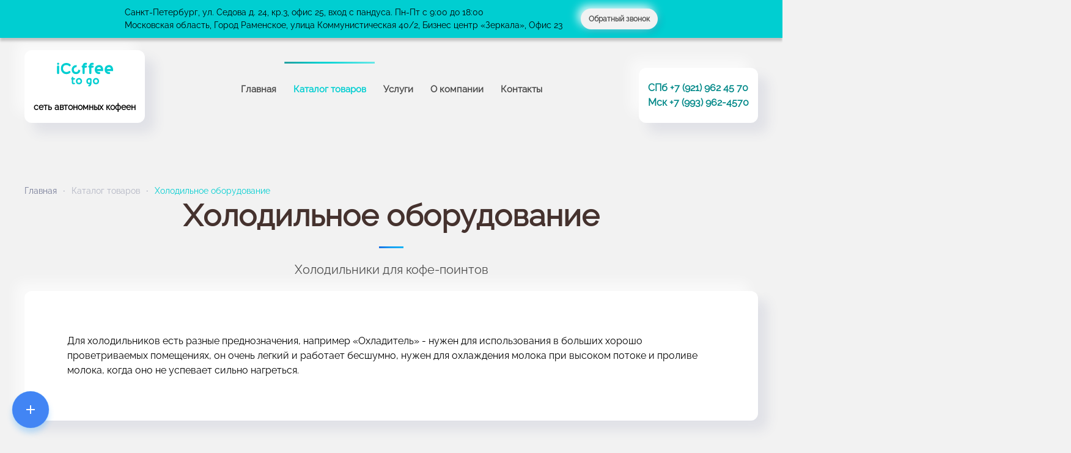

--- FILE ---
content_type: text/html; charset=utf-8
request_url: https://icoffeetogo.ru/katalog-tovarov/kholodilnoe-oborudovanie.html
body_size: 15410
content:
<!DOCTYPE html>
<html lang="ru-ru" dir="ltr">
    <head>
        <meta name="viewport" content="width=device-width, initial-scale=1">
        <link rel="icon" href="/images/favicon.png" sizes="any">
                <link rel="apple-touch-icon" href="/images/apple-touch-icon.png">
        <meta charset="utf-8">
	<meta name="description" content=" Холодильники для кофе-поинтов Для холодильников есть разные преднозначения, например «Охладитель» - нужен для использования в больших хорошо проветриваемых помещениях, он очень легкий и работает бесшумно, нужен для охлаждения молока при высоком пото...">
	<meta name="generator" content="Joomla! - Open Source Content Management">
	<title>Холодильное оборудование</title>
	<link href="https://icoffeetogo.ru/katalog-tovarov/kholodilnoe-oborudovanie.html" rel="canonical">
<link href="/media/vendor/joomla-custom-elements/css/joomla-alert.min.css?0.4.1" rel="stylesheet">
	<link href="/media/system/css/joomla-fontawesome.min.css?4.5.33" rel="preload" as="style" onload="this.onload=null;this.rel='stylesheet'">
	<link href="/templates/yootheme/css/theme.9.css?1767275166" rel="stylesheet">
	<link href="/templates/yootheme/css/theme.update.css?4.5.33" rel="stylesheet">
	<link href="https://icoffeetogo.ru/modules/mod_floating_buttons/assets/css/style.min.css?v=2.0.0" rel="stylesheet">
	<link href="https://fonts.googleapis.com/icon?family=Material+Icons" rel="stylesheet">
	<link href="/media/com_convertforms/css/convertforms.css?713210" rel="stylesheet">
	<style>.child_item_icon_custom {
width: 60%;
}
.fab-button {
-webkit-animation:hoverWave linear 1s infinite;
animation:hoverWave linear 1s infinite;
}
@-webkit-keyframes hoverWave {
        0% {
        box-shadow:0 8px 10px rgba(56,163,253,0.3),0 0 0 0 rgba(56,163,253,0.2),0 0 0 0 rgba(56,163,253,0.2)
}
40% {
        box-shadow:0 8px 10px rgba(56,163,253,0.3),0 0 0 15px rgba(56,163,253,0.2),0 0 0 0 rgba(56,163,253,0.2)
}
80% {
        box-shadow:0 8px 10px rgba(56,163,253,0.3),0 0 0 30px rgba(56,163,253,0),0 0 0 26.7px rgba(56,163,253,0.067)
}
100% {
        box-shadow:0 8px 10px rgba(56,163,253,0.3),0 0 0 30px rgba(56,163,253,0),0 0 0 40px rgba(56,163,253,0.0)
}
}@keyframes hoverWave {
        0% {
        box-shadow:0 8px 10px rgba(56,163,253,0.3),0 0 0 0 rgba(56,163,253,0.2),0 0 0 0 rgba(56,163,253,0.2)
}
40% {
        box-shadow:0 8px 10px rgba(56,163,253,0.3),0 0 0 15px rgba(56,163,253,0.2),0 0 0 0 rgba(56,163,253,0.2)
}
80% {
        box-shadow:0 8px 10px rgba(56,163,253,0.3),0 0 0 30px rgba(56,163,253,0),0 0 0 26.7px rgba(56,163,253,0.067)
}
100% {
        box-shadow:0 8px 10px rgba(56,163,253,0.3),0 0 0 30px rgba(56,163,253,0),0 0 0 40px rgba(56,163,253,0.0)
}
}
</style>
	<style>#cf_1 .cf-control-group[data-key="2"] {
                --button-border-radius: 3px;
--button-padding: 11px 15px;
--button-color: #ffffff;
--button-font-size: 15px;
--button-background-color: #00ced1;

            }
        </style>
	<style>.convertforms {
                --color-primary: #4285F4;
--color-success: #0F9D58;
--color-danger: #d73e31;
--color-warning: #F4B400;
--color-default: #444;
--color-grey: #ccc;

            }
        </style>
	<style>#cf_1 {
                --font: Arial;
--max-width: 500px;
--background-color: rgba(255, 255, 255, 1);
--border-radius: 0px;
--control-gap: 10px;
--label-color: #888888;
--label-size: 15px;
--label-weight: 400;
--input-color: #888888;
--input-placeholder-color: #88888870;
--input-text-align: left;
--input-background-color: #ffffff;
--input-border-color: #cccccc;
--input-border-radius: 3px;
--input-size: 15px;
--input-padding: 10px 10px;

            }
        </style>
	<style>.cf-field-hp {
				display: none;
				position: absolute;
				left: -9000px;
			}</style>
<script src="/media/vendor/jquery/js/jquery.min.js?3.7.1"></script>
	<script src="/media/legacy/js/jquery-noconflict.min.js?504da4"></script>
	<script type="application/json" class="joomla-script-options new">{"com_convertforms":{"baseURL":"\/component\/convertforms","debug":false,"forward_context":{"request":{"view":"article","task":null,"option":"com_content","layout":null,"id":1}}},"joomla.jtext":{"COM_CONVERTFORMS_INVALID_RESPONSE":"Неверный ответ","COM_CONVERTFORMS_INVALID_TASK":"Недопустимая задача","ERROR":"Ошибка","MESSAGE":"Сообщение","NOTICE":"Внимание","WARNING":"Предупреждение","JCLOSE":"Закрыть","JOK":"Ок","JOPEN":"Открыть"},"system.paths":{"root":"","rootFull":"https:\/\/icoffeetogo.ru\/","base":"","baseFull":"https:\/\/icoffeetogo.ru\/"},"csrf.token":"25d6d3e8cc4db744a2a69a2ffa6e083d","system.keepalive":{"interval":840000,"uri":"\/component\/ajax\/?format=json"}}</script>
	<script src="/media/system/js/core.min.js?a3d8f8"></script>
	<script src="/media/vendor/webcomponentsjs/js/webcomponents-bundle.min.js?2.8.0" nomodule defer></script>
	<script src="/media/system/js/joomla-hidden-mail.min.js?80d9c7" type="module"></script>
	<script src="/media/system/js/keepalive.min.js?08e025" type="module"></script>
	<script src="/media/system/js/messages.min.js?9a4811" type="module"></script>
	<script src="/templates/yootheme/vendor/assets/uikit/dist/js/uikit.min.js?4.5.33"></script>
	<script src="/templates/yootheme/js/theme.js?4.5.33"></script>
	<script src="https://icoffeetogo.ru/modules/mod_floating_buttons/assets/js/script.min.js?v=2.0.0"></script>
	<script src="/media/com_convertforms/js/site.js?713210"></script>
	<script type="application/ld+json">{"@context":"https://schema.org","@graph":[{"@type":"Organization","@id":"https://icoffeetogo.ru/#/schema/Organization/base","name":"iCoffee to Go - сеть автономных кофеен","url":"https://icoffeetogo.ru/","logo":{"@type":"ImageObject","@id":"https://icoffeetogo.ru/#/schema/ImageObject/logo","url":"images/tmpl/shokolad_drink.jpg","contentUrl":"images/tmpl/shokolad_drink.jpg","width":1089,"height":711},"image":{"@id":"https://icoffeetogo.ru/#/schema/ImageObject/logo"}},{"@type":"WebSite","@id":"https://icoffeetogo.ru/#/schema/WebSite/base","url":"https://icoffeetogo.ru/","name":"Установка и обслуживание кофейных стоек. ","publisher":{"@id":"https://icoffeetogo.ru/#/schema/Organization/base"}},{"@type":"WebPage","@id":"https://icoffeetogo.ru/#/schema/WebPage/base","url":"https://icoffeetogo.ru/katalog-tovarov/kholodilnoe-oborudovanie.html","name":"Холодильное оборудование","description":" Холодильники для кофе-поинтов Для холодильников есть разные преднозначения, например «Охладитель» - нужен для использования в больших хорошо проветриваемых помещениях, он очень легкий и работает бесшумно, нужен для охлаждения молока при высоком пото...","isPartOf":{"@id":"https://icoffeetogo.ru/#/schema/WebSite/base"},"about":{"@id":"https://icoffeetogo.ru/#/schema/Organization/base"},"inLanguage":"ru-RU"},{"@type":"Article","@id":"https://icoffeetogo.ru/#/schema/com_content/article/38","name":"Холодильное оборудование","headline":"Холодильное оборудование","inLanguage":"ru-RU","author":{"@type":"Person","name":"Super User"},"articleSection":"Uncategorised","dateCreated":"2022-04-10T11:30:36+00:00","isPartOf":{"@id":"https://icoffeetogo.ru/#/schema/WebPage/base"}}]}</script>
	<script>window.yootheme ||= {}; var $theme = yootheme.theme = {"i18n":{"close":{"label":"\u0417\u0430\u043a\u0440\u044b\u0442\u044c"},"totop":{"label":"\u041d\u0430\u0432\u0435\u0440\u0445"},"marker":{"label":"\u041e\u0442\u043a\u0440\u044b\u0442\u044c"},"navbarToggleIcon":{"label":"\u041e\u0442\u043a\u0440\u044b\u0442\u044c \u043c\u0435\u043d\u044e"},"paginationPrevious":{"label":"\u041f\u0440\u0435\u0434\u044b\u0434\u0443\u0449\u0430\u044f \u0441\u0442\u0440\u0430\u043d\u0438\u0446\u0430"},"paginationNext":{"label":"\u0421\u043b\u0435\u0434\u0443\u044e\u0449\u0430\u044f \u0441\u0442\u0440\u0430\u043d\u0438\u0446\u0430"},"searchIcon":{"toggle":"\u041e\u0442\u043a\u0440\u044b\u0442\u044c \u043f\u043e\u0438\u0441\u043a","submit":"\u0418\u0441\u043a\u0430\u0442\u044c"},"slider":{"next":"\u0421\u043b\u0435\u0434\u0443\u044e\u0449\u0438\u0439 \u0441\u043b\u0430\u0439\u0434","previous":"\u041f\u0440\u0435\u0434\u044b\u0434\u0443\u0449\u0438\u0439 \u0441\u043b\u0430\u0439\u0434","slideX":"\u0421\u043b\u0430\u0439\u0434 %s","slideLabel":"%s \u0438\u0437 %s"},"slideshow":{"next":"\u0421\u043b\u0435\u0434\u0443\u044e\u0449\u0438\u0439 \u0441\u043b\u0430\u0439\u0434","previous":"\u041f\u0440\u0435\u0434\u044b\u0434\u0443\u0449\u0438\u0439 \u0441\u043b\u0430\u0439\u0434","slideX":"\u0421\u043b\u0430\u0439\u0434 %s","slideLabel":"%s \u0438\u0437 %s"},"lightboxPanel":{"next":"\u0421\u043b\u0435\u0434\u0443\u044e\u0449\u0438\u0439 \u0441\u043b\u0430\u0439\u0434","previous":"\u041f\u0440\u0435\u0434\u044b\u0434\u0443\u0449\u0438\u0439 \u0441\u043b\u0430\u0439\u0434","slideLabel":"%s \u0438\u0437 %s","close":"\u0417\u0430\u043a\u0440\u044b\u0442\u044c"}}};</script>
	<script>    
UIkit.util.ready(() => {
 UIkit.lightbox('.gg-slider .uk-slider-items');
});
</script>
<meta name="yandex-verification" content="ffbb9aa41e5b7a7c" />
	<!-- og common meta -->
	<meta property="og:site_name" content="Установка и обслуживание кофейных стоек. " />
	<meta property="og:type" content="article" />
	<meta property="og:url" content="https://icoffeetogo.ru/katalog-tovarov/kholodilnoe-oborudovanie.html" />
	<meta property="og:locale" content="ru_RU" />
	<meta property="og:title" content="Холодильное оборудование" />
	<meta property="og:description" content=" Холодильники для кофе-поинтов Для холодильников есть разные преднозначения, например «Охладитель» - нужен для использования в больших хорошо проветриваемых помещениях, он очень легкий и работает бесшумно, нужен для охлаждения молока при высоком пото..." />
	<meta property="og:updated_time" content="2023-09-26T11:49:23+0300" />
	<meta property="og:image" content="https://icoffeetogo.ru/images/yootheme/background-square-04.png" />
	<meta name="twitter:image" content="https://icoffeetogo.ru/images/yootheme/background-square-04.png" />
	<meta property="og:image:width" content="1800" />
	<meta property="og:image:height" content="1800" />
	<meta property="og:image:type" content="image/png" />
	<!-- og:article specific meta -->
	
	<meta property="article:modified_time" content="2023-09-26T11:49:23+0300" />
	<meta property="article:published_time" content="2022-04-10T11:30:36+0300" />
	<meta property="article:expiration_time" content="2026-01-21T20:23:03+0300" />
	<meta property="article:section" content="Uncategorised" />
	<!-- Facebook specific -->
	<meta property="fb:admins" content="100006496308530" />
	<!-- Twitter Specific -->
	<meta name="twitter:card" content="summary_large_image" />
	<meta name="twitter:title" content="Холодильное оборудование" />
	<meta name="twitter:description" content=" Холодильники для кофе-поинтов Для холодильников есть разные преднозначения, например «Охладитель» - нужен для использования в больших хорошо проветриваемых помещениях, он очень легкий и работает бесшумно, нужен для охлаждения молока при высоком пото..." />
	<!-- EOF Socialmeta plugin for Joomla! https://github.com/vistamedia/socialmeta -->

    </head>
    <body class="">

        <div class="uk-hidden-visually uk-notification uk-notification-top-left uk-width-auto">
            <div class="uk-notification-message">
                <a href="#tm-main" class="uk-link-reset">Перейти к содержимому</a>
            </div>
        </div>

        
        
        <div class="tm-page">

                        


<header class="tm-header-mobile uk-hidden@l tm-header-overlay" uk-header uk-inverse="target: .uk-navbar-container; sel-active: .uk-navbar-transparent">


        <div uk-sticky cls-active="uk-navbar-sticky" sel-target=".uk-navbar-container" cls-inactive="uk-navbar-transparent" animation="uk-animation-slide-top" tm-section-start>
    
        <div class="uk-navbar-container">

            <div class="uk-container uk-container-expand">
                <nav class="uk-navbar" uk-navbar="{&quot;align&quot;:&quot;center&quot;,&quot;container&quot;:&quot;.tm-header-mobile &gt; [uk-sticky]&quot;,&quot;boundary&quot;:&quot;.tm-header-mobile .uk-navbar-container&quot;}">

                                        <div class="uk-navbar-left ">

                        
                                                    <a uk-toggle href="#tm-dialog-mobile" class="uk-navbar-toggle uk-navbar-toggle-animate">

        
        <div uk-navbar-toggle-icon></div>

        
    </a>
                        
                        
                    </div>
                    
                                        <div class="uk-navbar-center">

                                                    
<div class="uk-navbar-item" id="module-99">

    
    
<div class="uk-margin-remove-last-child custom" ><a href="/"><img src="/images/logo/logo_2_g.svg" uk-svg class="uk-align-center uk-text-primary" height="80" alt="производство кофекорнеров самообслуживания"/></a></div>

</div>

                        
                        
                    </div>
                    
                    
                </nav>
            </div>

        </div>

        </div>
    



    
    
        <div id="tm-dialog-mobile" class="uk-dropbar uk-dropbar-top" uk-drop="{&quot;clsDrop&quot;:&quot;uk-dropbar&quot;,&quot;flip&quot;:&quot;false&quot;,&quot;container&quot;:&quot;.tm-header-mobile &gt; [uk-sticky]&quot;,&quot;target-y&quot;:&quot;.tm-header-mobile .uk-navbar-container&quot;,&quot;mode&quot;:&quot;click&quot;,&quot;target-x&quot;:&quot;.tm-header-mobile .uk-navbar-container&quot;,&quot;stretch&quot;:true,&quot;pos&quot;:&quot;bottom-left&quot;,&quot;bgScroll&quot;:&quot;false&quot;,&quot;animation&quot;:&quot;reveal-top&quot;,&quot;animateOut&quot;:true,&quot;duration&quot;:300,&quot;toggle&quot;:&quot;false&quot;}">

        <div class="tm-height-min-1-1 uk-flex uk-flex-column">

            
                        <div class="uk-margin-auto-bottom">
                
<div class="uk-grid uk-child-width-1-1" uk-grid>    <div>
<div class="uk-panel" id="module-menu-dialog-mobile">

    
    
<ul class="uk-nav uk-nav-default uk-nav-divider uk-nav-accordion" uk-nav="targets: &gt; .js-accordion">
    
	<li class="item-137"><a href="/">Главная</a></li>
	<li class="item-139 uk-active js-accordion uk-open uk-parent"><a href>Каталог товаров <span uk-nav-parent-icon></span></a>
	<ul class="uk-nav-sub">

		<li class="item-140"><a href="/katalog-tovarov/kofe-korner.html">Кофе-корнеры</a></li>
		<li class="item-141"><a href="/katalog-tovarov/ingredienty-i-kofe.html">Ингредиенты и кофе</a></li>
		<li class="item-145"><a href="/katalog-tovarov/kofemashiny.html">Кофемашины</a></li>
		<li class="item-164 uk-active"><a href="/katalog-tovarov/kholodilnoe-oborudovanie.html">Холодильное оборудование</a></li></ul></li>
	<li class="item-138"><a href="/uslugi.html">Услуги</a></li>
	<li class="item-142 js-accordion uk-parent"><a href>О компании <span uk-nav-parent-icon></span></a>
	<ul class="uk-nav-sub">

		<li class="item-143"><a href="/company/o-nas.html">О нас</a></li>
		<li class="item-144"><a href="/company/proekty-kompanii.html">Проекты компании</a></li>
		<li class="item-146"><a href="/company/kofepointy-icoffee-to-go.html">Франшиза</a></li></ul></li>
	<li class="item-136"><a href="/kontakty.html">Контакты</a></li>
	<li class="item-331"><a href="/kofemashina-i-vendingovoe-oborudovanie-v-lizing.html">Лизинг</a></li></ul>

</div>
</div>    <div>
<div class="uk-panel" id="module-93">

    
    
<div class="uk-margin-remove-last-child custom" ><p><img src="/images/banners/202310269.jpg" width="500" height="500" alt="кофемашина в аренду"></p>
<hr>
<div class="uk-flex uk-flex-center uk-grid-medium" uk-grid=""><!--
<div><span class="uk-text-contrast uk-text-bold uk-h5">+7 (921) 962 45 70</span><br><span class="uk-text-contrast uk-text-bold uk-h5">+7 (905) 259 87 78</span></div>
-->
<div class="uk-text-contrast uk-text-bold uk-h5"><a href="tel:+79219624570">+7 (921) 962 45 70</a></div>
<div><a class="uk-button uk-button-primary uk-button-small" href="#modal-center-oz-m" uk-toggle="" title="Запрос обратного звонка. Ответим через 15 минут" alt="Запрос обратного звонка. Ответим через 15 минут">обратный звонок</a>
<div id="modal-center-oz-m" class="uk-flex-top" uk-modal="">
<div class="uk-modal-dialog uk-modal-body uk-margin-auto-vertical"><button class="uk-modal-close-default" type="button" uk-close=""></button>
<h3>Запрос обратного звонка</h3>
<div id="cf_1" class="convertforms cf cf-img-above cf-form-bottom cf-success-hideform  cf-hasLabels   cf-labelpos-top" data-id="1">
	<form name="cf1" id="cf1" method="post" action="#">
				<div class="cf-form-wrap cf-col-16 " style="background-color:rgba(237, 241, 250, 1)">
			<div class="cf-response" aria-live="polite" id="cf_1_response"></div>
			
							<div class="cf-fields">
					
<div class="cf-control-group " data-key="5" data-name="tel_5" data-type="tel" data-required>
						<div class="cf-control-label">
				<label class="cf-label" for="form1_tel5">
					Номер телефона											<span class="cf-required-label">*</span>
									</label>
			</div>
			
	<div class="cf-control-input">
		<input type="tel" name="cf[tel_5]" id="form1_tel5"
	
			aria-label="Номер телефона"
	
			required
		aria-required="true"
	
	
		
	
	
	
	
	
	
	class="cf-input  "
>	</div>
</div> 
<div class="cf-control-group " data-key="1" data-name="name" data-type="text" data-required>
						<div class="cf-control-label">
				<label class="cf-label" for="form1_name">
					Имя											<span class="cf-required-label">*</span>
									</label>
			</div>
			
	<div class="cf-control-input">
		<input type="text" name="cf[name]" id="form1_name"
	
			aria-label="Имя"
	
			required
		aria-required="true"
	
	
		
	
	
	
	
	
	
	class="cf-input  "
>	</div>
</div> 
<div class="cf-control-group " data-key="2" data-name="submit_2" data-type="submit" >
	
	<div class="cf-control-input">
		
<div class="cf-text-left">
    <button type="submit" class="cf-btn  ">
        <span class="cf-btn-text">Отправить</span>
        <span class="cf-spinner-container">
            <span class="cf-spinner">
                <span class="bounce1" role="presentation"></span>
                <span class="bounce2" role="presentation"></span>
                <span class="bounce3" role="presentation"></span>
            </span>
        </span>
    </button>
</div>

	</div>
</div> 
<div class="cf-control-group cf-hide" data-key="3" data-name="hidden_3" data-type="hidden" >
	
	<div class="cf-control-input">
		<input type="hidden" name="cf[hidden_3]" class="cf-input" value="&lt;hr&gt;
Статистика:&lt;br&gt;
Название страницы:&lt;br&gt;
URL страницы: https://icoffeetogo.ru/&lt;br&gt;
IP клиента: 95.31.38.6&lt;br&gt;
Браузер клиента: &lt;br&gt;
Устройство: desktop&lt;br&gt;
Реферал: "

>
	</div>
</div> 
<fieldset class="cf-control-group " data-key="4" data-name="checkbox_4" data-type="checkbox" data-required>
	
	<div class="cf-control-input">
		<div class="cf-list ">
			<div class="cf-checkbox-group  cf-checkbox-group-required ">
			<input type="checkbox" name="cf[checkbox_4][]" id="form1_checkbox4_0"
				value="Даю согласие на обработку персональных данных"
				data-calc-value="Даю согласие на обработку персональных данных"

				
									required
					aria-required="true"
				
				class="cf-input  uk-text-small"
			>
			<label class="cf-label" for="form1_checkbox4_0">
				Даю согласие на обработку персональных данных			</label>
		</div>
	</div>	<div class="cf-control-input-desc">
		Я прочитал(а) <a href="https://icoffeetogo.ru/politika.html" target="_blank">политику конфиденциальности</a> и согласен(на) с
условиями безопасности и обработки персональных данных 	</div>
	</div>
</fieldset>				</div>
			
					</div>

		<input type="hidden" name="cf[form_id]" value="1">

		<input type="hidden" name="cbee7ced1aad73786ab2c721da1e0d66" value="1">
					<div class="cf-field-hp">
								<label for="cf-field-6971083fdb538" class="cf-label">Message</label>
				<input type="text" name="cf[hnpt]" id="cf-field-6971083fdb538" autocomplete="off" class="cf-input"/>
			</div>
		
	</form>
	</div></div>
</div>
</div>
</div>
<hr>
<div class="uk-text-center uk-text-small">Санкт-Петербург<br>ул. Седова д. 24, кр.3, офис 25, вход с пандуса.<br>Пн-Пт с 9:00 до 18:00</div></div>

</div>
</div>    <div>
<div class="uk-panel" id="module-125">

    
    
<div class="uk-margin-remove-last-child custom" ><iframe src="https://yandex.ru/map-widget/v1/?z=12&amp;ol=biz&amp;oid=158243927262" width="100%" height="400" frameborder="0"></iframe></div>

</div>
</div></div>
            </div>
            
            
        </div>

    </div>
    

</header>


<div class="tm-toolbar tm-toolbar-default uk-visible@l">
    <div class="uk-container uk-flex uk-flex-middle uk-flex-center">

                <div>
            <div class="uk-grid-medium uk-child-width-auto uk-flex-middle" uk-grid="margin: uk-margin-small-top">

                                <div>
<div class="uk-panel" id="module-96">

    
    
<div class="uk-margin-remove-last-child custom" >Санкт-Петербург, ул. Седова д. 24, кр.3, офис 25, вход с пандуса. Пн-Пт с 9:00 до 18:00
<br>
Московская область, Город Раменское, улица Коммунистическая 40/2, Бизнес центр «Зеркала», Офис 23</div>

</div>
</div>
                
                                <div>
<div class="uk-panel" id="module-127">

    
    
<div class="uk-margin-remove-last-child custom" ><div><a class="uk-button uk-button-default uk-button-small" href="#modal-center-obrzwonok" uk-toggle="" title="Запрос обратного звонка. Ответим через 15 минут" alt="Запрос обратного звонка. Ответим через 15 минут">Обратный звонок</a>
<div id="modal-center-obrzwonok" class="uk-flex-top" uk-modal="">
<div class="uk-modal-dialog uk-modal-body uk-margin-auto-vertical"><button class="uk-modal-close-default" type="button" uk-close=""></button>
<h3>Запрос обратного звонка</h3>
<div id="cf_1" class="convertforms cf cf-img-above cf-form-bottom cf-success-hideform  cf-hasLabels   cf-labelpos-top" data-id="1">
	<form name="cf1" id="cf1" method="post" action="#">
				<div class="cf-form-wrap cf-col-16 " style="background-color:rgba(237, 241, 250, 1)">
			<div class="cf-response" aria-live="polite" id="cf_1_response"></div>
			
							<div class="cf-fields">
					
<div class="cf-control-group " data-key="5" data-name="tel_5" data-type="tel" data-required>
						<div class="cf-control-label">
				<label class="cf-label" for="form1_tel5">
					Номер телефона											<span class="cf-required-label">*</span>
									</label>
			</div>
			
	<div class="cf-control-input">
		<input type="tel" name="cf[tel_5]" id="form1_tel5"
	
			aria-label="Номер телефона"
	
			required
		aria-required="true"
	
	
		
	
	
	
	
	
	
	class="cf-input  "
>	</div>
</div> 
<div class="cf-control-group " data-key="1" data-name="name" data-type="text" data-required>
						<div class="cf-control-label">
				<label class="cf-label" for="form1_name">
					Имя											<span class="cf-required-label">*</span>
									</label>
			</div>
			
	<div class="cf-control-input">
		<input type="text" name="cf[name]" id="form1_name"
	
			aria-label="Имя"
	
			required
		aria-required="true"
	
	
		
	
	
	
	
	
	
	class="cf-input  "
>	</div>
</div> 
<div class="cf-control-group " data-key="2" data-name="submit_2" data-type="submit" >
	
	<div class="cf-control-input">
		
<div class="cf-text-left">
    <button type="submit" class="cf-btn  ">
        <span class="cf-btn-text">Отправить</span>
        <span class="cf-spinner-container">
            <span class="cf-spinner">
                <span class="bounce1" role="presentation"></span>
                <span class="bounce2" role="presentation"></span>
                <span class="bounce3" role="presentation"></span>
            </span>
        </span>
    </button>
</div>

	</div>
</div> 
<div class="cf-control-group cf-hide" data-key="3" data-name="hidden_3" data-type="hidden" >
	
	<div class="cf-control-input">
		<input type="hidden" name="cf[hidden_3]" class="cf-input" value="&lt;hr&gt;
Статистика:&lt;br&gt;
Название страницы:&lt;br&gt;
URL страницы: https://icoffeetogo.ru/&lt;br&gt;
IP клиента: 95.31.38.6&lt;br&gt;
Браузер клиента: &lt;br&gt;
Устройство: desktop&lt;br&gt;
Реферал: "

>
	</div>
</div> 
<fieldset class="cf-control-group " data-key="4" data-name="checkbox_4" data-type="checkbox" data-required>
	
	<div class="cf-control-input">
		<div class="cf-list ">
			<div class="cf-checkbox-group  cf-checkbox-group-required ">
			<input type="checkbox" name="cf[checkbox_4][]" id="form1_checkbox4_0"
				value="Даю согласие на обработку персональных данных"
				data-calc-value="Даю согласие на обработку персональных данных"

				
									required
					aria-required="true"
				
				class="cf-input  uk-text-small"
			>
			<label class="cf-label" for="form1_checkbox4_0">
				Даю согласие на обработку персональных данных			</label>
		</div>
	</div>	<div class="cf-control-input-desc">
		Я прочитал(а) <a href="https://icoffeetogo.ru/politika.html" target="_blank">политику конфиденциальности</a> и согласен(на) с
условиями безопасности и обработки персональных данных 	</div>
	</div>
</fieldset>				</div>
			
					</div>

		<input type="hidden" name="cf[form_id]" value="1">

		<input type="hidden" name="cbee7ced1aad73786ab2c721da1e0d66" value="1">
					<div class="cf-field-hp">
								<label for="cf-field-6971083fd7f64" class="cf-label">Last Name</label>
				<input type="text" name="cf[hnpt]" id="cf-field-6971083fd7f64" autocomplete="off" class="cf-input"/>
			</div>
		
	</form>
	</div></div>
</div>
</div></div>

</div>
</div>
                
            </div>
        </div>
        
        
    </div>
</div>

<header class="tm-header uk-visible@l tm-header-overlay" uk-header uk-inverse="target: .uk-navbar-container, .tm-headerbar; sel-active: .uk-navbar-transparent, .tm-headerbar">



    
        <div class="uk-navbar-container uk-navbar-transparent">

            <div class="uk-container">
                <nav class="uk-navbar" uk-navbar="{&quot;align&quot;:&quot;center&quot;,&quot;container&quot;:&quot;.tm-header&quot;,&quot;boundary&quot;:&quot;.tm-header .uk-navbar-container&quot;}">

                                        <div class="uk-navbar-left ">

                                                    
<div class="uk-navbar-item uk-align-center uk-text-center uk-card uk-card-default uk-card-body uk-padding-small uk-margin-top" id="module-97">

    
    
<div class="uk-margin-remove-last-child custom" ><p class="uk-position-relative uk-position-z-index-high"><a href="https://icoffeetogo.ru/"><img src="/images/logo/logo_2_g.svg" uk-svg="" class="uk-logo uk-text-primary" width="200" alt="производство кофекорнеров самообслуживания"></a></p>
<div class="uk-text-small uk-text-bold">сеть автономных кофеен</div></div>

</div>

                        
                        
                        
                    </div>
                    
                                        <div class="uk-navbar-center">

                        
                                                    
<ul class="uk-navbar-nav">
    
	<li class="item-101"><a href="/">Главная</a></li>
	<li class="item-121 uk-active uk-parent"><a role="button">Каталог товаров</a>
	<div class="uk-drop uk-navbar-dropdown" mode="hover" pos="bottom-center" stretch="x" boundary=".tm-header .uk-navbar-container"><div class="uk-grid tm-grid-expand uk-grid-margin" uk-grid>
<div class="uk-grid-item-match uk-flex-middle uk-width-1-3@m">
    
        
            
            
                        <div class="uk-panel uk-width-1-1">            
                
                    
<div>
    <form role="search" class="uk-search uk-search-default uk-width-1-1" action="/poisk-po-sajtu.html" method="get">
        
        <input type="search" placeholder="Поиск" class="uk-search-input" required aria-label="Поиск" name="q">
        
        
    </form>
</div>
<div class="uk-panel uk-margin">
    
                <div class="uk-flex-middle" uk-grid>        
                        <div class="uk-width-auto@m">            
                                

    
                <picture>
<source type="image/webp" srcset="/templates/yootheme/cache/d1/variant5-d1cc1be4.webp 220w, /templates/yootheme/cache/83/variant5-8327ab00.webp 440w" sizes="(min-width: 220px) 220px">
<img src="/templates/yootheme/cache/46/variant5-46b379e3.png" width="220" height="250" alt loading="lazy" class="el-image">
</picture>        
        
    
                
                        </div>            
                        <div class="uk-width-expand uk-margin-remove-first-child">            
                
                
                    

        
                <h3 class="el-title uk-margin-top uk-margin-remove-bottom">                        Современный кофепоинт                    </h3>        
                <div class="el-meta uk-text-meta uk-margin-top">Новейшее направление автоматизированной торговли</div>        
    
        
        
        
        
                <div class="uk-margin-top"><a href="/katalog-tovarov/kofe-korner.html" class="el-link uk-button uk-button-default">Заказать такой</a></div>        

                
                
                        </div>            
                </div>        
    
</div>
                
                        </div>            
        
    
</div>
<div class="uk-grid-item-match uk-flex-middle uk-width-2-3@m uk-visible@s">
    
        
            
            
                        <div class="uk-panel uk-width-1-1">            
                
                    
<div class="uk-margin">
    
        <div class="uk-grid uk-child-width-1-1 uk-child-width-1-2@m uk-grid-match" uk-grid>                <div>
<div class="el-item uk-flex uk-flex-column">
        <a class="uk-flex-1 uk-card uk-card-default uk-card-small uk-card-hover uk-card-body uk-link-toggle" href="/katalog-tovarov/kofe-korner.html">    
                <div class="uk-flex-middle" uk-grid>        
                        <div class="uk-width-auto@m">            
                                

    
                <picture>
<source type="image/webp" srcset="/templates/yootheme/cache/9a/06-9aac6d2d.webp 83w, /templates/yootheme/cache/ea/06-ea4cdee7.webp 166w" sizes="(min-width: 83px) 83px">
<img src="/templates/yootheme/cache/ea/06-eadc7017.png" width="83" height="150" alt="Кофе-корнеры" loading="lazy" class="el-image">
</picture>        
        
    
                
                        </div>            
                        <div class="uk-width-expand uk-margin-remove-first-child">            
                
                
                    

        
                <h3 class="el-title uk-card-title uk-margin-top uk-margin-remove-bottom">                        Кофе-корнеры                    </h3>        
                <div class="el-meta uk-text-meta uk-margin-top">Продажа, установка, сервис кофе-поинтов под ключ</div>        
    
        
        
        
        
        

                
                
                        </div>            
                </div>        
        </a>    
</div></div>
                <div>
<div class="el-item uk-flex uk-flex-column">
        <a class="uk-flex-1 uk-card uk-card-default uk-card-small uk-card-hover uk-card-body uk-link-toggle" href="/katalog-tovarov/kofemashiny.html">    
                <div class="uk-flex-middle" uk-grid>        
                        <div class="uk-width-auto@m">            
                                

    
                <picture>
<source type="image/webp" srcset="/templates/yootheme/cache/d9/cofemachine-d968b548.webp 150w, /templates/yootheme/cache/35/cofemachine-35d7c9c7.webp 300w" sizes="(min-width: 150px) 150px">
<img src="/templates/yootheme/cache/28/cofemachine-28a28417.jpeg" width="150" height="150" alt="Кофемашины" loading="lazy" class="el-image">
</picture>        
        
    
                
                        </div>            
                        <div class="uk-width-expand uk-margin-remove-first-child">            
                
                
                    

        
                <h3 class="el-title uk-card-title uk-margin-top uk-margin-remove-bottom">                        Кофемашины                    </h3>        
                <div class="el-meta uk-text-meta uk-margin-top"> Dr’Coffee и WMF Ставим только новые кофемашины</div>        
    
        
        
        
        
        

                
                
                        </div>            
                </div>        
        </a>    
</div></div>
                <div>
<div class="el-item uk-flex uk-flex-column">
        <a class="uk-flex-1 uk-card uk-card-default uk-card-small uk-card-hover uk-card-body uk-link-toggle" href="/katalog-tovarov/ingredienty-i-kofe.html">    
                <div class="uk-flex-middle" uk-grid>        
                        <div class="uk-width-auto@m">            
                                

    
                <picture>
<source type="image/webp" srcset="/templates/yootheme/cache/12/ingidients2-1235c91f.webp 150w, /templates/yootheme/cache/ca/ingidients2-ca74ea8a.webp 300w" sizes="(min-width: 150px) 150px">
<img src="/templates/yootheme/cache/fe/ingidients2-fe7eb667.jpeg" width="150" height="150" alt="Ингредиенты и кофе" loading="lazy" class="el-image">
</picture>        
        
    
                
                        </div>            
                        <div class="uk-width-expand uk-margin-remove-first-child">            
                
                
                    

        
                <h3 class="el-title uk-card-title uk-margin-top uk-margin-remove-bottom">                        Ингредиенты и кофе                    </h3>        
                <div class="el-meta uk-text-meta uk-margin-top"> Ингредиенты от лучших производителей</div>        
    
        
        
        
        
        

                
                
                        </div>            
                </div>        
        </a>    
</div></div>
                <div>
<div class="el-item uk-flex uk-flex-column">
        <a class="uk-flex-1 uk-card uk-card-default uk-card-small uk-card-hover uk-card-body uk-link-toggle" href="/katalog-tovarov/kholodilnoe-oborudovanie.html">    
                <div class="uk-flex-middle" uk-grid>        
                        <div class="uk-width-auto@m">            
                                

    
                <picture>
<source type="image/webp" srcset="/templates/yootheme/cache/6f/holod-6fa8c704.webp 150w, /templates/yootheme/cache/ca/holod-ca3a6411.webp 300w" sizes="(min-width: 150px) 150px">
<img src="/templates/yootheme/cache/c1/holod-c1298472.jpeg" width="150" height="150" alt="Холодильное оборудование" loading="lazy" class="el-image">
</picture>        
        
    
                
                        </div>            
                        <div class="uk-width-expand uk-margin-remove-first-child">            
                
                
                    

        
                <h3 class="el-title uk-card-title uk-margin-top uk-margin-remove-bottom">                        Холодильное оборудование                    </h3>        
                <div class="el-meta uk-text-meta uk-margin-top">Холодильники для кофе-поинтов</div>        
    
        
        
        
        
        

                
                
                        </div>            
                </div>        
        </a>    
</div></div>
                </div>
    
</div>
                
                        </div>            
        
    
</div></div></div></li>
	<li class="item-120"><a href="/uslugi.html">Услуги</a></li>
	<li class="item-130 uk-parent"><a role="button">О компании</a>
	<div class="uk-drop uk-navbar-dropdown" mode="hover" pos="bottom-center"><div><ul class="uk-nav uk-navbar-dropdown-nav">

		<li class="item-131"><a href="/company/o-nas.html">О нас</a></li>
		<li class="item-124"><a href="/company/proekty-kompanii.html">Проекты компании</a></li>
		<li class="item-123"><a href="/company/kofepointy-icoffee-to-go.html">КофеПоинты iCoffee to go</a></li></ul></div></div></li>
	<li class="item-119"><a href="/kontakty.html">Контакты</a></li></ul>

                        
                    </div>
                    
                                        <div class="uk-navbar-right">

                        
                                                    
<div class="uk-navbar-item uk-card uk-card-default uk-card-body uk-padding-small uk-margin-top" id="module-90">

    
    
<div class="uk-margin-remove-last-child custom" ><!--
<div class="uk-grid-column-small" uk-grid="">
<div><span class="uk-text-contrast uk-text-bold uk-h5">+7 (921) 962 45 70</span><br /><span class="uk-text-contrast uk-text-bold uk-h5">+7 (812) 952 17 76</span></div>
<div><a class="uk-button uk-button-primary uk-button-small" href="#modal-center-obrzwonok" uk-toggle="" title="Запрос обратного звонка. Ответим через 15 минут" alt="Запрос обратного звонка. Ответим через 15 минут">обратный звонок</a>
<div id="modal-center-obrzwonok" class="uk-flex-top" uk-modal="">
<div class="uk-modal-dialog uk-modal-body uk-margin-auto-vertical"><button class="uk-modal-close-default" type="button" uk-close=""></button>
<h3>Запрос обратного звонка</h3>
{convertforms 1}</div>
</div>
</div>
</div>

<div class="uk-position-relative uk-position-z-index-hig uk-text-contrast uk-text-bold phonetop">+7 (921) 962 45 70</div>
-->
<div class="uk-position-relative uk-position-z-index-hig uk-text-contrast uk-text-bold phonetop"><a href="tel:+79219624570">СПб +7 (921) 962 45 70</a></div>
<div class="uk-position-relative uk-position-z-index-hig uk-text-contrast uk-text-bold phonetop"><a href="tel:+79939624570">Мск +7 (993) 962-4570</a></div>

</div>

</div>

                        
                    </div>
                    
                </nav>
            </div>

        </div>

    







</header>

            
            

            <main id="tm-main" >

                
                <div id="system-message-container" aria-live="polite"></div>

                <!-- Builder #page -->
<div class="uk-section-default uk-inverse-dark uk-section uk-padding-remove-top" uk-scrollspy="target: [uk-scrollspy-class]; cls: uk-animation-slide-bottom-medium; delay: 200;">
    
        
        
        
            
                                <div class="uk-container">                
                    <div class="uk-grid tm-grid-expand uk-child-width-1-1 uk-grid-margin">
<div class="uk-grid-item-match uk-width-1-1">
    
        
            
            
                        <div class="uk-panel uk-width-1-1">            
                
                    
<div class="uk-position-absolute uk-width-1-1" uk-parallax="y: 0,300; easing: 1" style="left: -40vw; bottom: -260px;">
        <picture>
<source type="image/webp" srcset="/templates/yootheme/cache/19/background-square-04-197d166b.webp 768w, /templates/yootheme/cache/ea/background-square-04-ea62d4ab.webp 1024w, /templates/yootheme/cache/e9/background-square-04-e9ffaedc.webp 1366w, /templates/yootheme/cache/dd/background-square-04-dd42fd6d.webp 1600w, /templates/yootheme/cache/a4/background-square-04-a4cf663d.webp 1800w" sizes="(min-width: 1800px) 1800px">
<img src="/templates/yootheme/cache/f0/background-square-04-f0824183.png" width="1800" height="1800" class="el-image" alt loading="lazy">
</picture>    
    
</div>
                
                        </div>            
        
    
</div></div><div class="uk-grid tm-grid-expand uk-child-width-1-1 uk-margin-large">
<div class="uk-grid-item-match uk-width-1-1">
    
        
            
            
                        <div class="uk-panel uk-width-1-1">            
                
                    
<div class="uk-position-absolute uk-width-1-1" uk-parallax="y: 0,300; easing: 1" style="right: -40vw; bottom: -360px;">
        <picture>
<source type="image/webp" srcset="/templates/yootheme/cache/f1/background-square-04-f1b46a3e.webp 700w, /templates/yootheme/cache/19/background-square-04-197d166b.webp 768w, /templates/yootheme/cache/ea/background-square-04-ea62d4ab.webp 1024w, /templates/yootheme/cache/e9/background-square-04-e9ffaedc.webp 1366w, /templates/yootheme/cache/be/background-square-04-be26d973.webp 1400w" sizes="(min-width: 700px) 700px">
<img src="/templates/yootheme/cache/ec/background-square-04-ecdc3638.png" width="700" height="700" class="el-image" alt loading="lazy">
</picture>    
    
</div>

<nav aria-label="Breadcrumb" class="uk-position-z-index" uk-scrollspy-class>
    <ul class="uk-breadcrumb uk-margin-remove-bottom" vocab="https://schema.org/" typeof="BreadcrumbList">
    
            <li property="itemListElement" typeof="ListItem">            <a href="/" property="item" typeof="WebPage"><span property="name">Главная</span></a>
            <meta property="position" content="1">
            </li>    
            <li class="uk-disabled">
            <span>Каталог товаров</span>
            </li>    
            <li property="itemListElement" typeof="ListItem">            <span property="name" aria-current="page">Холодильное оборудование</span>            <meta property="position" content="2">
            </li>    
    </ul>
</nav>

<h1 class="uk-heading-small uk-margin-remove-vertical uk-text-center" uk-scrollspy-class>        Холодильное оборудование    </h1><hr class="uk-divider-small uk-text-center" uk-scrollspy-class><div class="uk-panel uk-text-lead uk-text-emphasis uk-margin uk-text-center" uk-scrollspy-class>Холодильники для кофе-поинтов</div>
<div class="uk-panel uk-margin-remove-first-child uk-margin" uk-scrollspy-class>
    
        
            
                
            
            
                                                
                
                    

        
        
        
    
        
        
                <div class="el-content uk-panel uk-margin-top"><div class="uk-card uk-card-default uk-card-large uk-card-body">
<p>Для холодильников есть разные преднозначения, например «Охладитель» - нужен для использования в больших хорошо проветриваемых помещениях, он очень легкий и работает бесшумно, нужен для охлаждения молока при высоком потоке и проливе молока, когда оно не успевает сильно нагреться.</p>
</div></div>        
        
        

                
                
            
        
    
</div>
                
                        </div>            
        
    
</div></div>
                                </div>                
            
        
    
</div>
<div class="uk-section-default uk-section">
    
        
        
        
            
                                <div class="uk-container">                
                    <div class="uk-grid tm-grid-expand uk-grid-margin" uk-grid>
<div class="uk-width-1-2@m">
    
        
            
            
            
                
                    
<div class="uk-margin uk-text-center">
        <div class="tm-mask-default uk-inline"><picture>
<source type="image/webp" srcset="/templates/yootheme/cache/ec/h1-ec740640.webp 447w, /templates/yootheme/cache/dd/h1-ddf5149e.webp 638w, /templates/yootheme/cache/32/h1-32a7a27f.webp 639w" sizes="(min-width: 447px) 447px">
<img src="/templates/yootheme/cache/54/h1-5431f84a.jpeg" width="447" height="600" class="el-image" alt="Охладитель" loading="lazy">
</picture></div>    
    
</div>
                
            
        
    
</div>
<div class="uk-grid-item-match uk-width-1-2@m">
        <div class="uk-tile-muted uk-tile uk-flex uk-flex-middle">    
        
            
            
                        <div class="uk-panel uk-width-1-1">            
                
                    
<h2 class="uk-heading-bullet uk-text-left@m uk-text-center">        Охладитель для молока Dr.сoffee с замком    </h2>
<h3 class="uk-heading-divider uk-text-primary">        19500₽    </h3>
<ul class="uk-list">        <li class="el-item">

    <div class="uk-child-width-expand uk-grid-small uk-flex-middle" uk-grid>        <div class="uk-width-auto">
<div class="el-title uk-margin-remove uk-text-bold">Способ охлаждения:</div></div>        <div>
            <div class="el-meta uk-text-meta">термоэлектрический</div>        </div>
    </div>
    
</li>
        <li class="el-item">

    <div class="uk-child-width-expand uk-grid-small uk-flex-middle" uk-grid>        <div class="uk-width-auto">
<div class="el-title uk-margin-remove uk-text-bold">Температурный диапазон:</div></div>        <div>
            <div class="el-meta uk-text-meta">+3…+18 С</div>        </div>
    </div>
    
</li>
        <li class="el-item">

    <div class="uk-child-width-expand uk-grid-small uk-flex-middle" uk-grid>        <div class="uk-width-auto">
<div class="el-title uk-margin-remove uk-text-bold">Мощность:</div></div>        <div>
            <div class="el-meta uk-text-meta">0,065 кВт</div>        </div>
    </div>
    
</li>
        <li class="el-item">

    <div class="uk-child-width-expand uk-grid-small uk-flex-middle" uk-grid>        <div class="uk-width-auto">
<div class="el-title uk-margin-remove uk-text-bold">Подсветка:</div></div>        <div>
            <div class="el-meta uk-text-meta">LED</div>        </div>
    </div>
    
</li>
        <li class="el-item">

    <div class="uk-child-width-expand uk-grid-small uk-flex-middle" uk-grid>        <div class="uk-width-auto">
<div class="el-title uk-margin-remove uk-text-bold">Внутренний объем:</div></div>        <div>
            <div class="el-meta uk-text-meta">10 л</div>        </div>
    </div>
    
</li>
        <li class="el-item">

    <div class="uk-child-width-expand uk-grid-small uk-flex-middle" uk-grid>        <div class="uk-width-auto">
<div class="el-title uk-margin-remove uk-text-bold">Габаритные размеры:</div></div>        <div>
            <div class="el-meta uk-text-meta">254х514х463 мм</div>        </div>
    </div>
    
</li>
        <li class="el-item">

    <div class="uk-child-width-expand uk-grid-small uk-flex-middle" uk-grid>        <div class="uk-width-auto">
<div class="el-title uk-margin-remove uk-text-bold">Наличие замка:</div></div>        <div>
            <div class="el-meta uk-text-meta">опционально</div>        </div>
    </div>
    
</li>
        <li class="el-item">

    <div class="uk-child-width-expand uk-grid-small uk-flex-middle" uk-grid>        <div class="uk-width-auto">
<div class="el-title uk-margin-remove uk-text-bold">Вес:</div></div>        <div>
            <div class="el-meta uk-text-meta">9 кг</div>        </div>
    </div>
    
</li>
    </ul>
                
                        </div>            
        
        </div>    
</div></div><div class="uk-grid tm-grid-expand uk-child-width-1-1 uk-grid-margin">
<div class="uk-width-1-1">
    
        
            
            
            
                
                    <hr class="uk-divider-icon">
                
            
        
    
</div></div><div class="uk-grid tm-grid-expand uk-grid-margin" uk-grid>
<div class="uk-width-1-2@m">
    
        
            
            
            
                
                    
<div class="uk-margin uk-text-center">
        <div class="tm-mask-default uk-inline"><picture>
<source type="image/webp" srcset="/templates/yootheme/cache/ee/h2-ee9afc9a.webp 447w, /templates/yootheme/cache/f4/h2-f40a6232.webp 638w, /templates/yootheme/cache/1b/h2-1b58d4d3.webp 639w" sizes="(min-width: 447px) 447px">
<img src="/templates/yootheme/cache/0e/h2-0e50c72a.jpeg" width="447" height="600" class="el-image" alt="Холодильник с прозрачной дверцей" loading="lazy">
</picture></div>    
    
</div>
                
            
        
    
</div>
<div class="uk-grid-item-match uk-width-1-2@m">
        <div class="uk-tile-muted uk-tile uk-flex uk-flex-middle">    
        
            
            
                        <div class="uk-panel uk-width-1-1">            
                
                    
<h2 class="uk-heading-bullet uk-text-left@m uk-text-center">        Холодильник CMR1 с прозрачной дверцей<br><span class="uk-text-lead">Без датчика молока</span>
    </h2>
<h3 class="uk-heading-divider uk-text-primary">        43000₽    </h3>
<ul class="uk-list">        <li class="el-item">

    <div class="uk-child-width-expand uk-grid-small uk-flex-middle" uk-grid>        <div class="uk-width-auto">
<div class="el-title uk-margin-remove uk-text-bold">Хладагент:</div></div>        <div>
            <div class="el-meta uk-text-meta">R600a</div>        </div>
    </div>
    
</li>
        <li class="el-item">

    <div class="uk-child-width-expand uk-grid-small uk-flex-middle" uk-grid>        <div class="uk-width-auto">
<div class="el-title uk-margin-remove uk-text-bold">Диапазон температур:</div></div>        <div>
            <div class="el-meta uk-text-meta">0 ~ 4 °С</div>        </div>
    </div>
    
</li>
        <li class="el-item">

    <div class="uk-child-width-expand uk-grid-small uk-flex-middle" uk-grid>        <div class="uk-width-auto">
<div class="el-title uk-margin-remove uk-text-bold">Мощность::</div></div>        <div>
            <div class="el-meta uk-text-meta">0,055 кВт</div>        </div>
    </div>
    
</li>
        <li class="el-item">

    <div class="uk-child-width-expand uk-grid-small uk-flex-middle" uk-grid>        <div class="uk-width-auto">
<div class="el-title uk-margin-remove uk-text-bold">Подсветка:</div></div>        <div>
            <div class="el-meta uk-text-meta">LED</div>        </div>
    </div>
    
</li>
        <li class="el-item">

    <div class="uk-child-width-expand uk-grid-small uk-flex-middle" uk-grid>        <div class="uk-width-auto">
<div class="el-title uk-margin-remove uk-text-bold">Размер (мм):</div></div>        <div>
            <div class="el-meta uk-text-meta">220*452*456</div>        </div>
    </div>
    <div class="el-content uk-panel">



</div>
</li>
        <li class="el-item">

    <div class="uk-child-width-expand uk-grid-small uk-flex-middle" uk-grid>        <div class="uk-width-auto">
<div class="el-title uk-margin-remove uk-text-bold">Чистый внутренний размер (мм):</div></div>        <div>
            <div class="el-meta uk-text-meta">160*190*280</div>        </div>
    </div>
    
</li>
        <li class="el-item">

    <div class="uk-child-width-expand uk-grid-small uk-flex-middle" uk-grid>        <div class="uk-width-auto">
<div class="el-title uk-margin-remove uk-text-bold">Наличие замка:</div></div>        <div>
            <div class="el-meta uk-text-meta">опционально</div>        </div>
    </div>
    <div class="el-content uk-panel">

</div>
</li>
        <li class="el-item">

    <div class="uk-child-width-expand uk-grid-small uk-flex-middle" uk-grid>        <div class="uk-width-auto">
<div class="el-title uk-margin-remove uk-text-bold">Вес:</div></div>        <div>
            <div class="el-meta uk-text-meta">17 кг</div>        </div>
    </div>
    
</li>
        <li class="el-item">

    <div class="uk-child-width-expand uk-grid-small uk-flex-middle" uk-grid>        <div class="uk-width-auto">
<div class="el-title uk-margin-remove uk-text-bold">Комплектный контейнер для молока:</div></div>        <div>
            <div class="el-meta uk-text-meta">4 л.</div>        </div>
    </div>
    
</li>
    </ul>
                
                        </div>            
        
        </div>    
</div></div><div class="uk-grid tm-grid-expand uk-child-width-1-1 uk-grid-margin">
<div class="uk-width-1-1">
    
        
            
            
            
                
                    <hr class="uk-divider-icon">
                
            
        
    
</div></div><div class="uk-grid tm-grid-expand uk-grid-margin" uk-grid>
<div class="uk-width-1-2@m">
    
        
            
            
            
                
                    
<div class="uk-margin uk-text-center">
        <div class="tm-mask-default uk-inline"><picture>
<source type="image/webp" srcset="/templates/yootheme/cache/ef/h3-ef3f552c.webp 447w, /templates/yootheme/cache/ec/h3-eca0b056.webp 638w, /templates/yootheme/cache/03/h3-03f206b7.webp 639w" sizes="(min-width: 447px) 447px">
<img src="/templates/yootheme/cache/8e/h3-8ea0d035.jpeg" width="447" height="600" class="el-image" alt="Холодильник с глухой дверцей" loading="lazy">
</picture></div>    
    
</div>
                
            
        
    
</div>
<div class="uk-grid-item-match uk-width-1-2@m">
        <div class="uk-tile-muted uk-tile uk-flex uk-flex-middle">    
        
            
            
                        <div class="uk-panel uk-width-1-1">            
                
                    
<h2 class="uk-heading-bullet uk-text-left@m uk-text-center">        Холодильник CMR6 с глухой дверцей<br><span class="uk-text-lead">С датчиком молока</span>
    </h2>
<h3 class="uk-heading-divider uk-text-primary">        47000₽    </h3>
<ul class="uk-list">        <li class="el-item">

    <div class="uk-child-width-expand uk-grid-small uk-flex-middle" uk-grid>        <div class="uk-width-auto">
<div class="el-title uk-margin-remove uk-text-bold">Хладагент:</div></div>        <div>
            <div class="el-meta uk-text-meta">R600a</div>        </div>
    </div>
    
</li>
        <li class="el-item">

    <div class="uk-child-width-expand uk-grid-small uk-flex-middle" uk-grid>        <div class="uk-width-auto">
<div class="el-title uk-margin-remove uk-text-bold">Диапазон температур:</div></div>        <div>
            <div class="el-meta uk-text-meta">0 ~ 4 °С</div>        </div>
    </div>
    
</li>
        <li class="el-item">

    <div class="uk-child-width-expand uk-grid-small uk-flex-middle" uk-grid>        <div class="uk-width-auto">
<div class="el-title uk-margin-remove uk-text-bold">Мощность::</div></div>        <div>
            <div class="el-meta uk-text-meta">0,055 кВт</div>        </div>
    </div>
    
</li>
        <li class="el-item">

    <div class="uk-child-width-expand uk-grid-small uk-flex-middle" uk-grid>        <div class="uk-width-auto">
<div class="el-title uk-margin-remove uk-text-bold">Подсветка:</div></div>        <div>
            <div class="el-meta uk-text-meta">LED</div>        </div>
    </div>
    
</li>
        <li class="el-item">

    <div class="uk-child-width-expand uk-grid-small uk-flex-middle" uk-grid>        <div class="uk-width-auto">
<div class="el-title uk-margin-remove uk-text-bold">Размер (мм):</div></div>        <div>
            <div class="el-meta uk-text-meta">220*452*456</div>        </div>
    </div>
    <div class="el-content uk-panel">



</div>
</li>
        <li class="el-item">

    <div class="uk-child-width-expand uk-grid-small uk-flex-middle" uk-grid>        <div class="uk-width-auto">
<div class="el-title uk-margin-remove uk-text-bold">Чистый внутренний размер (мм):</div></div>        <div>
            <div class="el-meta uk-text-meta">160*190*280</div>        </div>
    </div>
    
</li>
        <li class="el-item">

    <div class="uk-child-width-expand uk-grid-small uk-flex-middle" uk-grid>        <div class="uk-width-auto">
<div class="el-title uk-margin-remove uk-text-bold">Наличие замка:</div></div>        <div>
            <div class="el-meta uk-text-meta">опционально</div>        </div>
    </div>
    <div class="el-content uk-panel">

</div>
</li>
        <li class="el-item">

    <div class="uk-child-width-expand uk-grid-small uk-flex-middle" uk-grid>        <div class="uk-width-auto">
<div class="el-title uk-margin-remove uk-text-bold">Датчик наличия молока:</div></div>        <div>
            <div class="el-meta uk-text-meta">да</div>        </div>
    </div>
    <div class="el-content uk-panel">
</div>
</li>
        <li class="el-item">

    <div class="uk-child-width-expand uk-grid-small uk-flex-middle" uk-grid>        <div class="uk-width-auto">
<div class="el-title uk-margin-remove uk-text-bold">Вес:</div></div>        <div>
            <div class="el-meta uk-text-meta">17 кг</div>        </div>
    </div>
    
</li>
        <li class="el-item">

    <div class="uk-child-width-expand uk-grid-small uk-flex-middle" uk-grid>        <div class="uk-width-auto">
<div class="el-title uk-margin-remove uk-text-bold">Комплектный контейнер для молока:</div></div>        <div>
            <div class="el-meta uk-text-meta">4 л.</div>        </div>
    </div>
    
</li>
    </ul>
                
                        </div>            
        
        </div>    
</div></div><div class="uk-grid tm-grid-expand uk-child-width-1-1 uk-grid-margin">
<div class="uk-width-1-1">
    
        
            
            
            
                
                    
<div class="uk-panel uk-margin-remove-first-child uk-margin">
    
        
            
                
            
            
                                                
                
                    

        
        
        
    
        
        
                <div class="el-content uk-panel uk-margin-top"><div class="uk-card uk-card-default uk-card-large uk-card-body">
<p>«Мини холодильник» - это полноценный холодильник который постоянно охлаждает молоко в любом помещении, нужен для того, что бы молоко хранилось в нем столько, сколько оно в принципе может хранится, это подходит для не сильно загруженной точки, где проходимость либо не большая, либо вы просто не хотите часто ее посещать. Это даст вам больше времени для того что бы меньше появляться на этой локации. </p><p>
Есть 2 вида холодильников, с прозрачной дверцей и тонированной, первый вариант подойдёт для скрытой установки, второй вариант подходит для наружной установки, например рядом с кофе машиной.</p>
</div></div>        
        
        

                
                
            
        
    
</div>
                
            
        
    
</div></div>
                                </div>                
            
        
    
</div>

                
            </main>

            

                        <footer>
                <!-- Builder #footer --><style class="uk-margin-remove-adjacent">#footer\#0{position: fixed; bottom: 20px; right: 20px; display:hidden;}</style>
<div class="uk-visible@xl uk-section-default uk-section uk-padding-remove-vertical" uk-scrollspy="target: [uk-scrollspy-class]; cls: uk-animation-fade; delay: 100;">
    
        
        
        
            
                                <div class="uk-container uk-container-large">                
                    <div class="uk-visible@xl uk-grid tm-grid-expand uk-child-width-1-1 uk-margin-remove-vertical">
<div class="uk-grid-item-match uk-width-1-1 uk-visible@xl">
    
        
            
            
                        <div class="uk-panel uk-width-1-1">            
                
                    
<div class="uk-position-absolute uk-width-1-1 uk-text-right uk-visible@xl" style="right: -30vw; top: -170px; z-index: 0;" uk-scrollspy-class>
        <picture>
<source type="image/webp" srcset="/templates/yootheme/cache/30/background-square-03-307783b2.webp 600w, /templates/yootheme/cache/8d/background-square-03-8d53dd3f.webp 768w, /templates/yootheme/cache/48/background-square-03-48c19429.webp 1024w, /templates/yootheme/cache/b9/background-square-03-b929f5d3.webp 1200w" sizes="(min-width: 600px) 600px">
<img src="/templates/yootheme/cache/f7/background-square-03-f727af1b.png" width="600" height="600" class="el-image" alt loading="lazy">
</picture>    
    
</div>
<div class="uk-position-absolute uk-width-1-1 uk-visible@xl" style="left: -40vw; top: -340px; z-index: 0;" uk-scrollspy-class>
        <picture>
<source type="image/webp" srcset="/templates/yootheme/cache/18/background-square-01-18ddc219.webp 768w, /templates/yootheme/cache/b2/background-square-01-b2f2d647.webp 900w, /templates/yootheme/cache/06/background-square-01-06178f76.webp 1024w, /templates/yootheme/cache/05/background-square-01-058af501.webp 1366w, /templates/yootheme/cache/31/background-square-01-3137a6b0.webp 1600w, /templates/yootheme/cache/c2/background-square-01-c27a5cab.webp 1800w" sizes="(min-width: 900px) 900px">
<img src="/templates/yootheme/cache/eb/background-square-01-eb34b4b1.png" width="900" height="900" class="el-image" alt loading="lazy">
</picture>    
    
</div>
                
                        </div>            
        
    
</div></div>
                                </div>                
            
        
    
</div>
<div class="uk-section-primary uk-preserve-color uk-section">
    
        
        
        
            
                                <div class="uk-container uk-container-expand">                
                    <div class="uk-grid tm-grid-expand uk-child-width-1-1 uk-grid-margin">
<div class="uk-width-1-1">
    
        
            
            
            
                
                    
<div class="uk-text-lead uk-heading-bullet uk-text-center">        И не забудь рассказать о нашей компании своим друзьям    </div><div class="uk-panel uk-margin uk-text-center"><script src="https://yastatic.net/share2/share.js"></script>
<div class="ya-share2" data-curtain data-services="messenger,vkontakte,odnoklassniki,telegram,viber,whatsapp,moimir"></div></div>
                
            
        
    
</div></div><div class="uk-grid-margin-large uk-container uk-container-xlarge"><div class="uk-grid tm-grid-expand uk-grid-row-large" uk-grid>
<div class="uk-grid-item-match uk-flex-bottom uk-width-1-2@s uk-width-1-4@m">
    
        
            
            
                        <div class="uk-panel uk-width-1-1">            
                
                    
<div class="uk-position-relative uk-margin uk-text-center" style="z-index: 1;" uk-scrollspy="target: [uk-scrollspy-class];">
        <a class="el-link" href="/"><img src="/images/logo/logo2.svg" width="200" height="84" class="el-image uk-text-danger" alt="возьми кофе с собой" loading="lazy" uk-svg="stroke-animation: true; attributes: uk-scrollspy-class:uk-animation-stroke"></a>    
    
</div><div class="uk-panel uk-text-meta uk-margin uk-text-center">Кофейня самообслуживания.<br>Установка и сервис.</div>
                
                        </div>            
        
    
</div>
<div class="uk-width-1-2@s uk-width-1-4@m">
    
        
            
            
            
                
                    
<h3 class="uk-h5 uk-heading-divider uk-position-relative uk-margin-remove-bottom" style="z-index: 1;">        Клиентам    </h3>
<ul class="uk-list uk-margin-medium">
    
    
                <li class="el-item">            <div class="el-content uk-panel"><a href="/kofemashina-i-vendingovoe-oborudovanie-v-lizing.html" class="el-link uk-link-muted uk-margin-remove-last-child">Оформить в лизинг</a></div>        </li>                <li class="el-item">            <div class="el-content uk-panel"><a href="/company/kofepointy-icoffee-to-go.html" class="el-link uk-link-muted uk-margin-remove-last-child">Франшиза</a></div>        </li>                <li class="el-item">            <div class="el-content uk-panel"><a href="/blog.html" class="el-link uk-link-muted uk-margin-remove-last-child">Наш блог</a></div>        </li>                <li class="el-item">            <div class="el-content uk-panel"><a href="/politika.html" class="el-link uk-link-muted uk-margin-remove-last-child">Политика конфиденциальности</a></div>        </li>                <li class="el-item">            <div class="el-content uk-panel"><a href="/sitemap.html?view=html&amp;id=1" class="el-link uk-link-muted uk-margin-remove-last-child">Карта сайта</a></div>        </li>                <li class="el-item">            <div class="el-content uk-panel"><a href="/poisk-po-sajtu.html" class="el-link uk-link-muted uk-margin-remove-last-child">Поиск по сайту</a></div>        </li>        
    
    
</ul>
                
            
        
    
</div>
<div class="uk-width-1-2@s uk-width-1-4@m">
    
        
            
            
            
                
                    
<h3 class="uk-h5 uk-heading-divider uk-position-relative uk-margin-remove-bottom" style="z-index: 1;">        Каталог товаров    </h3>
<ul class="uk-list uk-margin-medium">
    
    
                <li class="el-item">            <div class="el-content uk-panel"><a href="/katalog-tovarov/kofemashiny.html" class="el-link uk-link-muted uk-margin-remove-last-child">Кофемашины</a></div>        </li>                <li class="el-item">            <div class="el-content uk-panel"><a href="/katalog-tovarov/kofe-korner.html" class="el-link uk-link-muted uk-margin-remove-last-child">Кофе-корнеры</a></div>        </li>                <li class="el-item">            <div class="el-content uk-panel"><a href="/katalog-tovarov/ingredienty-i-kofe.html" class="el-link uk-link-muted uk-margin-remove-last-child">Ингредиенты и кофе</a></div>        </li>                <li class="el-item">            <div class="el-content uk-panel"><a href="/katalog-tovarov/kholodilnoe-oborudovanie.html" class="el-link uk-link-muted uk-margin-remove-last-child">Холодильное оборудование</a></div>        </li>        
    
    
</ul>
                
            
        
    
</div>
<div class="uk-width-1-2@s uk-width-1-4@m">
    
        
            
            
            
                
                    
<h3 class="uk-h5 uk-heading-divider uk-position-relative uk-text-left@m uk-text-center" style="z-index: 1;">        Наши контакты    </h3>
<ul class="uk-list">        <li class="el-item">

    <div class="uk-child-width-expand uk-grid-column-small uk-grid-row-collapse" uk-grid>        <div class="uk-width-auto">
            
            
<div class="el-title uk-margin-remove uk-text-muted">Компания: iCoffee to go</div>
            
        </div>        <div>

            
            
                                    
        </div>
    </div>
</li>
        <li class="el-item">

    <div class="uk-child-width-expand uk-grid-column-small uk-grid-row-collapse" uk-grid>        <div class="uk-width-auto">
            
            
<div class="el-title uk-margin-remove uk-text-muted">Адрес: 192148, Санкт-Петербург,<br>ул. Седова, д.24, к3, офис 25</div>
            
        </div>        <div>

            
            
                                    
        </div>
    </div>
</li>
        <li class="el-item">

    <div class="uk-child-width-expand uk-grid-column-small uk-grid-row-collapse" uk-grid>        <div class="uk-width-auto">
            
            
<div class="el-title uk-margin-remove uk-text-muted">Телефон: +7(812)962-45-70</div>
            
        </div>        <div>

            
            
                                    
        </div>
    </div>
</li>
        <li class="el-item">

    <div class="uk-child-width-expand uk-grid-column-small uk-grid-row-collapse" uk-grid>        <div class="uk-width-auto">
            
            
<div class="el-title uk-margin-remove uk-text-muted">E-mail: <joomla-hidden-mail  is-link="1" is-email="1" first="aWNvZmZlZS10b2dv" last="bWFpbC5ydQ==" text="aWNvZmZlZS10b2dvQG1haWwucnU=" base="" >Адрес электронной почты защищен от спам-ботов. Для просмотра адреса в браузере должен быть включен Javascript.</joomla-hidden-mail></div>
            
        </div>        <div>

            
            
                                    
        </div>
    </div>
</li>
    </ul>
                
            
        
    
</div></div></div><div class="uk-grid tm-grid-expand uk-child-width-1-1 uk-grid-margin">
<div class="uk-width-1-1">
    
        
            
            
            
                
                    
<div class="uk-text-center">
    <ul class="uk-margin-remove-bottom uk-subnav  uk-subnav-divider uk-flex-center" uk-margin>        <li class="el-item ">
    <a class="el-link" href="/">Главная </a></li>
        <li class="el-item ">
    <a class="el-link" href="/katalog-tovarov/kofe-korner.html">Кофейные стойки</a></li>
        <li class="el-item ">
    <a class="el-link" href="/uslugi.html">Услуги</a></li>
        <li class="el-item ">
    <a class="el-link" href="/kontakty.html">Контакты</a></li>
        </ul>
</div><div class="uk-panel uk-text-muted uk-margin uk-width-2xlarge uk-margin-auto"><div class="toggle">Обращаем ваше внимание на то, что данный интернет-сайт носит исключительно информационный характер и ни при каких условиях не является публичной офертой</div>
<button class="uk-button uk-button-text toggle" uk-toggle="target: .toggle">Больше</button>

<div hidden class="toggle">Обращаем ваше внимание на то, что данный интернет-сайт носит исключительно информационный характер и ни при каких условиях не является публичной офертой, определяемой положениями Статьи 437 Гражданского кодекса Российской Федерации. Для получения подробной информации о наличии и стоимости указанных товаров/услуг, пожалуйста, обращайтесь к администраторам с помощью специальной формы связи или по телефону, указанному на сайте.</div>
<button hidden class="uk-button uk-button-text toggle" uk-toggle="target: .toggle">Меньше</button></div>
                
            
        
    
</div></div><div class="uk-grid tm-grid-expand uk-grid-row-small uk-margin-xlarge uk-margin-remove-bottom" uk-grid>
<div class="uk-width-2-3@m">
    
        
            
            
            
                
                    <div class="uk-panel uk-text-small uk-text-muted uk-position-relative uk-margin uk-width-xlarge uk-margin-auto-left" style="z-index: 1;">© <script> document.currentScript.insertAdjacentHTML('afterend', '<time datetime="' + new Date().toJSON() + '">' + new Intl.DateTimeFormat(document.documentElement.lang, {year: 'numeric'}).format() + '</time>'); </script> iCoffee to go. All rights reserved. Powered by <a class="uk-link-text" href="https://agonline.ru/">AGOnline</a>.</div>
                
            
        
    
</div>
<div class="uk-grid-item-match uk-flex-middle uk-width-1-3@m">
    
        
            
            
                        <div class="uk-panel uk-width-1-1">            
                
                    
<div id="footer#0" class="totop01 uk-margin uk-text-center@m uk-text-right"><a href="#" uk-totop uk-scroll></a></div><div><script>
jQuery(document).ready(function($) {
    var $toTopButton = $('.totop01');
    
   $toTopButton.hide();
    
    var previousScroll = 0;
   $(window).on('scroll', function() {
        var currentScroll = $(this).scrollTop();
        
        if (currentScroll > 0) {
            $toTopButton.fadeIn();
        } else {
           $toTopButton.fadeOut();
        }
        previousScroll = currentScroll;
    });
});
    
</script></div>
                
                        </div>            
        
    
</div></div>
                                </div>                
            
        
    
</div>            </footer>
            
        </div>

        
        <div class="fab-container-left tooltip_dark">
    <button id="fab98" class="fab-button" style="background-color:#4285f4;color:#ffffff;"></button>
    <ul id="options98" class="options-list">
                        <li>
                    <a href="viber://chat?number=79219624570"  style="background:#665cac;color:#ffffff">
                        <span class="tooltip_dark">Написать в Viber</span>
                        <img class='child_item_icon_custom' src='/images/icons/viber_icon_120_120.png' alt=''/>                    </a>
                </li>
                            <li>
                    <a href="https://api.whatsapp.com/send?phone=79219624570"  style="background:#25d366;color:#ffffff">
                        <span class="tooltip_dark">Написать в Whatsapp</span>
                        <img class='child_item_icon_custom' src='/images/icons/whatsapp_icon_120_120.png' alt=''/>                    </a>
                </li>
                            <li>
                    <a href="https://t.me/79219624570"  style="background:#29b6f6;color:#ffffff">
                        <span class="tooltip_dark">Написать в Телеграм</span>
                        <img class='child_item_icon_custom' src='/images/icons/icons8-telegram-app-120.png' alt=''/>                    </a>
                </li>
                            <li>
                    <a href="tel:+79219624570"  style="background:#e042f5;color:#ffffff">
                        <span class="tooltip_dark">Позвонить нам</span>
                                            </a>
                </li>
                            <li>
                    <a href="https://yandex.ru/business/widget/request/company/158243927262"  style="background:#ff1919;color:#ffffff">
                        <span class="tooltip_dark">Онлайн заявка</span>
                                            </a>
                </li>
                </ul>
</div>
<script>
const fabButton98 = document.getElementById("fab98");
const optionsList98 = document.getElementById("options98");
const fabContainer98 = document.querySelector(".fab-container");

let isFabOpen98 = false;

fabButton98.addEventListener("click", () => {
    if (isFabOpen98) {
        // Close options
        optionsList98.classList.remove("active");

        // Add event listener to detect when the animation is finished
        optionsList98.addEventListener("animationend", () => {
            optionsList98.style.display = "none";
        }, { once: true });
    } else {
        // Open options
        optionsList98.style.display = "block";
        optionsList98.classList.add("active");
    }

    isFabOpen98 = !isFabOpen98;
});
</script>

<div class="uk-margin-remove-last-child custom" ><!-- Yandex.Metrika counter -->
<script type="text/javascript" >
   (function(m,e,t,r,i,k,a){m[i]=m[i]||function(){(m[i].a=m[i].a||[]).push(arguments)};
   m[i].l=1*new Date();k=e.createElement(t),a=e.getElementsByTagName(t)[0],k.async=1,k.src=r,a.parentNode.insertBefore(k,a)})
   (window, document, "script", "https://mc.yandex.ru/metrika/tag.js", "ym");

   ym(88722528, "init", {
        clickmap:true,
        trackLinks:true,
        accurateTrackBounce:true,
        webvisor:true
   });
</script>
<noscript><div><img src="https://mc.yandex.ru/watch/88722528" style="position:absolute; left:-9999px;" alt="" /></div></noscript>
<!-- /Yandex.Metrika counter --></div>


    <script defer src="/templates/yootheme/vendor/assets/uikit/dist/js/uikit-icons-devstack.min.js?4.5.33"></script>
</body>
</html>


--- FILE ---
content_type: image/svg+xml
request_url: https://icoffeetogo.ru/images/logo/logo_2_g.svg
body_size: 2048
content:
<?xml version="1.0" encoding="utf-8"?>
<svg version="1.1" id="logo_2_g" xmlns="http://www.w3.org/2000/svg" xmlns:xlink="http://www.w3.org/1999/xlink" x="0px" y="0px"
	 viewBox="0 0 87.13 41.48"  xml:space="preserve">

<g>
	<path d="M28.34,26.56c0.32,0,0.58,0.1,0.76,0.31c0.19,0.2,0.28,0.45,0.28,0.74c0,0.28-0.09,0.52-0.28,0.73
		c-0.18,0.21-0.44,0.31-0.76,0.31h-1.49v3.76c0,0.36,0.02,0.58,0.05,0.66c0.07,0.12,0.25,0.18,0.53,0.18c0.21,0,0.45-0.03,0.74-0.09
		c0.31-0.05,0.59,0.04,0.83,0.26c0.25,0.22,0.37,0.48,0.37,0.78c0,0.76-0.65,1.13-1.96,1.13c-1.78,0-2.67-0.97-2.67-2.93v-3.78
		c-0.29-0.02-0.52-0.14-0.68-0.33c-0.16-0.2-0.24-0.43-0.24-0.7c0-0.33,0.31-0.67,0.92-1.05v-0.84c0-0.33,0.11-0.58,0.32-0.76
		c0.21-0.19,0.46-0.28,0.74-0.28c0.29,0,0.54,0.09,0.75,0.28c0.21,0.18,0.31,0.44,0.31,0.76v0.84H28.34L28.34,26.56z"/>
	<path d="M37.26,30.88c0-0.71-0.21-1.28-0.62-1.71c-0.41-0.44-0.96-0.65-1.64-0.65c-0.66,0-1.19,0.22-1.62,0.66
		c-0.42,0.44-0.63,1.01-0.63,1.71c0,1.58,0.75,2.37,2.25,2.37c0.74,0,1.3-0.21,1.69-0.63C37.07,32.2,37.26,31.62,37.26,30.88
		L37.26,30.88z M39.37,30.88c0,1.31-0.4,2.38-1.19,3.21c-0.8,0.83-1.85,1.25-3.18,1.25c-1.35,0-2.42-0.42-3.22-1.25
		c-0.75-0.81-1.13-1.88-1.13-3.2c0-1.25,0.41-2.31,1.23-3.17c0.82-0.86,1.86-1.29,3.13-1.29c1.29,0,2.34,0.43,3.15,1.28
		C38.96,28.55,39.37,29.61,39.37,30.88L39.37,30.88z"/>
	<path d="M50.9,32.55v-3.22c0-0.21-0.16-0.38-0.49-0.51c-0.27-0.1-0.54-0.16-0.83-0.16c-0.57,0-1.03,0.19-1.4,0.57
		c-0.37,0.38-0.54,0.86-0.54,1.45c0,0.85,0.11,1.44,0.35,1.78c0.28,0.41,0.79,0.61,1.54,0.61C50.1,33.07,50.55,32.9,50.9,32.55
		L50.9,32.55z M52.99,33.11c0,1.25-0.3,2.4-0.9,3.43c-0.71,1.21-1.65,1.81-2.84,1.81c-0.31,0-0.56-0.11-0.74-0.32
		c-0.18-0.21-0.27-0.46-0.27-0.74c0-0.57,0.29-0.91,0.87-1.01c0.64-0.12,1.11-0.51,1.43-1.18c-0.25,0.05-0.59,0.07-1.01,0.07
		c-2.66,0-3.99-1.49-3.99-4.48c0-1.15,0.38-2.12,1.14-2.92c0.76-0.8,1.72-1.19,2.89-1.19h1.32c0.5,0,0.98,0.18,1.43,0.54
		c0.45,0.36,0.68,0.76,0.68,1.2V33.11L52.99,33.11z"/>
	<path d="M61.51,30.88c0-0.71-0.21-1.28-0.62-1.71c-0.41-0.44-0.96-0.65-1.64-0.65c-0.66,0-1.2,0.22-1.62,0.66
		C57.21,29.61,57,30.18,57,30.88c0,1.58,0.75,2.37,2.25,2.37c0.74,0,1.3-0.21,1.68-0.63C61.32,32.2,61.51,31.62,61.51,30.88
		L61.51,30.88z M63.62,30.88c0,1.31-0.4,2.38-1.19,3.21c-0.8,0.83-1.85,1.25-3.18,1.25c-1.35,0-2.42-0.42-3.22-1.25
		c-0.75-0.81-1.13-1.88-1.13-3.2c0-1.25,0.41-2.31,1.23-3.17c0.82-0.86,1.86-1.29,3.13-1.29c1.29,0,2.34,0.43,3.15,1.28
		C63.21,28.55,63.62,29.61,63.62,30.88L63.62,30.88z"/>
	<path d="M6.76,19.41c0,0.47-0.15,0.84-0.45,1.1c-0.3,0.26-0.64,0.38-1.04,0.38c-0.41,0-0.75-0.12-1.02-0.37
		c-0.31-0.26-0.47-0.63-0.47-1.11v-9.22c0-0.48,0.16-0.85,0.47-1.11c0.26-0.25,0.6-0.37,1.02-0.37c0.39,0,0.74,0.13,1.04,0.38
		c0.3,0.26,0.45,0.62,0.45,1.1V19.41L6.76,19.41z M6.76,6.31c0,0.41-0.15,0.75-0.44,1.04C6.03,7.64,5.68,7.78,5.27,7.78
		c-0.41,0-0.77-0.14-1.05-0.43C3.93,7.07,3.78,6.72,3.78,6.31c0-0.41,0.14-0.76,0.43-1.05c0.29-0.29,0.64-0.44,1.05-0.44
		c0.41,0,0.76,0.15,1.05,0.44C6.61,5.56,6.76,5.91,6.76,6.31L6.76,6.31z"/>
	<path d="M22.8,7.35c0.3,0.31,0.44,0.66,0.44,1.04c0,0.4-0.15,0.74-0.46,1.05c-0.31,0.31-0.66,0.46-1.06,0.46
		c-0.39,0-0.74-0.16-1.03-0.47c-0.82-0.85-2.03-1.27-3.63-1.27c-3.21,0-4.81,1.64-4.81,4.91c0,1.41,0.45,2.58,1.36,3.5
		c0.91,0.92,2.06,1.38,3.45,1.38c1.49,0,2.62-0.36,3.41-1.08c0.29-0.28,0.62-0.42,0.98-0.42c0.39,0,0.74,0.15,1.04,0.46
		c0.3,0.3,0.45,0.65,0.45,1.05c0,0.41-0.16,0.77-0.49,1.08c-1.36,1.24-3.16,1.87-5.41,1.87c-2.23,0-4.08-0.75-5.56-2.25
		c-1.48-1.5-2.21-3.36-2.21-5.58c0-2.41,0.69-4.33,2.08-5.74c1.39-1.41,3.28-2.12,5.69-2.12C19.49,5.2,21.41,5.91,22.8,7.35
		L22.8,7.35z"/>
	<path d="M40.14,8.83h0.1H40.14L40.14,8.83z M46.51,6.41c0,0.41-0.13,0.76-0.39,1.05c-0.31,0.31-0.71,0.45-1.18,0.41
		h-0.47c-0.84,0-1.25,0.32-1.25,0.96h1.82c0.46,0,0.82,0.14,1.08,0.43c0.26,0.29,0.39,0.63,0.39,1.05c0,0.39-0.13,0.74-0.39,1.03
		c-0.26,0.3-0.62,0.44-1.08,0.44h-1.94v7.62c0,0.47-0.14,0.84-0.43,1.09c-0.29,0.25-0.63,0.38-1.04,0.38
		c-0.39,0-0.74-0.13-1.03-0.38c-0.3-0.26-0.44-0.62-0.44-1.09v-7.62c-0.43-0.03-0.76-0.19-1-0.48c-0.24-0.29-0.36-0.62-0.36-1
		c0-0.41,0.13-0.76,0.38-1.06c0.25-0.3,0.61-0.43,1.07-0.42c0.33-2.61,1.74-3.91,4.23-3.91c0.21,0,0.44,0.01,0.69,0.02
		C46.06,5.01,46.51,5.5,46.51,6.41L46.51,6.41z"/>
	<path d="M49.68,8.83h0.1H49.68L49.68,8.83z M56.05,6.41c0,0.41-0.13,0.76-0.39,1.05c-0.31,0.31-0.7,0.45-1.18,0.41
		h-0.47c-0.84,0-1.25,0.32-1.25,0.96h1.82c0.46,0,0.82,0.14,1.08,0.43c0.26,0.29,0.39,0.63,0.39,1.05c0,0.39-0.13,0.74-0.39,1.03
		c-0.26,0.3-0.62,0.44-1.08,0.44h-1.94v7.62c0,0.47-0.14,0.84-0.43,1.09c-0.29,0.25-0.64,0.38-1.05,0.38
		c-0.39,0-0.74-0.13-1.03-0.38c-0.3-0.26-0.44-0.62-0.44-1.09v-7.62c-0.43-0.03-0.76-0.19-1-0.48c-0.24-0.29-0.36-0.62-0.36-1
		c0-0.41,0.13-0.76,0.38-1.06c0.26-0.3,0.61-0.43,1.07-0.42c0.33-2.61,1.74-3.91,4.23-3.91c0.21,0,0.44,0.01,0.69,0.02
		C55.6,5.01,56.05,5.5,56.05,6.41L56.05,6.41z"/>
	<path d="M66.41,13.63c-0.33-1.66-1.2-2.48-2.6-2.48c-1.85,0-2.93,0.83-3.22,2.48H66.41L66.41,13.63z M69.54,16.58
		h-8.58c0.53,0.9,1.45,1.35,2.78,1.35c0.51,0,0.91,0.15,1.19,0.45c0.28,0.3,0.43,0.66,0.43,1.07c0,0.39-0.14,0.73-0.42,1.01
		c-0.28,0.28-0.68,0.42-1.21,0.42c-1.85,0-3.34-0.57-4.48-1.71c-1.13-1.14-1.7-2.64-1.7-4.51c0-1.97,0.55-3.54,1.65-4.71
		c1.1-1.17,2.63-1.76,4.6-1.76c1.88,0,3.34,0.7,4.37,2.11c0.9,1.26,1.35,2.84,1.35,4.75V16.58L69.54,16.58z"/>
	<path d="M80.54,13.63c-0.33-1.66-1.2-2.48-2.61-2.48c-1.85,0-2.93,0.83-3.22,2.48H80.54L80.54,13.63z M83.66,16.58
		h-8.58c0.52,0.9,1.45,1.35,2.78,1.35c0.51,0,0.91,0.15,1.19,0.45c0.29,0.3,0.43,0.66,0.43,1.07c0,0.39-0.14,0.73-0.42,1.01
		c-0.28,0.28-0.68,0.42-1.21,0.42c-1.85,0-3.35-0.57-4.47-1.71c-1.13-1.14-1.7-2.64-1.7-4.51c0-1.97,0.55-3.54,1.65-4.71
		c1.1-1.17,2.63-1.76,4.6-1.76c1.88,0,3.34,0.7,4.38,2.11c0.9,1.26,1.35,2.84,1.35,4.75V16.58L83.66,16.58z"/>
	<path d="M34.02,14.59c0,1.05-0.27,1.87-0.82,2.46c-0.55,0.59-1.34,0.89-2.38,0.89c-2.11,0-3.17-1.11-3.17-3.34
		c0-0.98,0.3-1.79,0.89-2.41c0.59-0.62,1.35-0.94,2.28-0.94c0.29,0,0.56,0.04,0.81,0.09c-0.2-1.1,0.03-2.14,0.35-2.95
		c-0.37-0.06-0.76-0.1-1.16-0.1c-1.79,0-3.26,0.61-4.41,1.82c-1.16,1.21-1.73,2.7-1.73,4.48c0,1.87,0.53,3.38,1.6,4.52
		c1.13,1.18,2.65,1.77,4.55,1.77c1.87,0,3.36-0.59,4.49-1.76c0.96-1.01,1.51-2.27,1.65-3.78c-0.83-0.05-1.93-0.25-2.94-0.81
		C34.02,14.56,34.02,14.57,34.02,14.59L34.02,14.59z"/>
</g>
</svg>


--- FILE ---
content_type: image/svg+xml
request_url: https://icoffeetogo.ru/images/logo/logo_2_g.svg
body_size: 2048
content:
<?xml version="1.0" encoding="utf-8"?>
<svg version="1.1" id="logo_2_g" xmlns="http://www.w3.org/2000/svg" xmlns:xlink="http://www.w3.org/1999/xlink" x="0px" y="0px"
	 viewBox="0 0 87.13 41.48"  xml:space="preserve">

<g>
	<path d="M28.34,26.56c0.32,0,0.58,0.1,0.76,0.31c0.19,0.2,0.28,0.45,0.28,0.74c0,0.28-0.09,0.52-0.28,0.73
		c-0.18,0.21-0.44,0.31-0.76,0.31h-1.49v3.76c0,0.36,0.02,0.58,0.05,0.66c0.07,0.12,0.25,0.18,0.53,0.18c0.21,0,0.45-0.03,0.74-0.09
		c0.31-0.05,0.59,0.04,0.83,0.26c0.25,0.22,0.37,0.48,0.37,0.78c0,0.76-0.65,1.13-1.96,1.13c-1.78,0-2.67-0.97-2.67-2.93v-3.78
		c-0.29-0.02-0.52-0.14-0.68-0.33c-0.16-0.2-0.24-0.43-0.24-0.7c0-0.33,0.31-0.67,0.92-1.05v-0.84c0-0.33,0.11-0.58,0.32-0.76
		c0.21-0.19,0.46-0.28,0.74-0.28c0.29,0,0.54,0.09,0.75,0.28c0.21,0.18,0.31,0.44,0.31,0.76v0.84H28.34L28.34,26.56z"/>
	<path d="M37.26,30.88c0-0.71-0.21-1.28-0.62-1.71c-0.41-0.44-0.96-0.65-1.64-0.65c-0.66,0-1.19,0.22-1.62,0.66
		c-0.42,0.44-0.63,1.01-0.63,1.71c0,1.58,0.75,2.37,2.25,2.37c0.74,0,1.3-0.21,1.69-0.63C37.07,32.2,37.26,31.62,37.26,30.88
		L37.26,30.88z M39.37,30.88c0,1.31-0.4,2.38-1.19,3.21c-0.8,0.83-1.85,1.25-3.18,1.25c-1.35,0-2.42-0.42-3.22-1.25
		c-0.75-0.81-1.13-1.88-1.13-3.2c0-1.25,0.41-2.31,1.23-3.17c0.82-0.86,1.86-1.29,3.13-1.29c1.29,0,2.34,0.43,3.15,1.28
		C38.96,28.55,39.37,29.61,39.37,30.88L39.37,30.88z"/>
	<path d="M50.9,32.55v-3.22c0-0.21-0.16-0.38-0.49-0.51c-0.27-0.1-0.54-0.16-0.83-0.16c-0.57,0-1.03,0.19-1.4,0.57
		c-0.37,0.38-0.54,0.86-0.54,1.45c0,0.85,0.11,1.44,0.35,1.78c0.28,0.41,0.79,0.61,1.54,0.61C50.1,33.07,50.55,32.9,50.9,32.55
		L50.9,32.55z M52.99,33.11c0,1.25-0.3,2.4-0.9,3.43c-0.71,1.21-1.65,1.81-2.84,1.81c-0.31,0-0.56-0.11-0.74-0.32
		c-0.18-0.21-0.27-0.46-0.27-0.74c0-0.57,0.29-0.91,0.87-1.01c0.64-0.12,1.11-0.51,1.43-1.18c-0.25,0.05-0.59,0.07-1.01,0.07
		c-2.66,0-3.99-1.49-3.99-4.48c0-1.15,0.38-2.12,1.14-2.92c0.76-0.8,1.72-1.19,2.89-1.19h1.32c0.5,0,0.98,0.18,1.43,0.54
		c0.45,0.36,0.68,0.76,0.68,1.2V33.11L52.99,33.11z"/>
	<path d="M61.51,30.88c0-0.71-0.21-1.28-0.62-1.71c-0.41-0.44-0.96-0.65-1.64-0.65c-0.66,0-1.2,0.22-1.62,0.66
		C57.21,29.61,57,30.18,57,30.88c0,1.58,0.75,2.37,2.25,2.37c0.74,0,1.3-0.21,1.68-0.63C61.32,32.2,61.51,31.62,61.51,30.88
		L61.51,30.88z M63.62,30.88c0,1.31-0.4,2.38-1.19,3.21c-0.8,0.83-1.85,1.25-3.18,1.25c-1.35,0-2.42-0.42-3.22-1.25
		c-0.75-0.81-1.13-1.88-1.13-3.2c0-1.25,0.41-2.31,1.23-3.17c0.82-0.86,1.86-1.29,3.13-1.29c1.29,0,2.34,0.43,3.15,1.28
		C63.21,28.55,63.62,29.61,63.62,30.88L63.62,30.88z"/>
	<path d="M6.76,19.41c0,0.47-0.15,0.84-0.45,1.1c-0.3,0.26-0.64,0.38-1.04,0.38c-0.41,0-0.75-0.12-1.02-0.37
		c-0.31-0.26-0.47-0.63-0.47-1.11v-9.22c0-0.48,0.16-0.85,0.47-1.11c0.26-0.25,0.6-0.37,1.02-0.37c0.39,0,0.74,0.13,1.04,0.38
		c0.3,0.26,0.45,0.62,0.45,1.1V19.41L6.76,19.41z M6.76,6.31c0,0.41-0.15,0.75-0.44,1.04C6.03,7.64,5.68,7.78,5.27,7.78
		c-0.41,0-0.77-0.14-1.05-0.43C3.93,7.07,3.78,6.72,3.78,6.31c0-0.41,0.14-0.76,0.43-1.05c0.29-0.29,0.64-0.44,1.05-0.44
		c0.41,0,0.76,0.15,1.05,0.44C6.61,5.56,6.76,5.91,6.76,6.31L6.76,6.31z"/>
	<path d="M22.8,7.35c0.3,0.31,0.44,0.66,0.44,1.04c0,0.4-0.15,0.74-0.46,1.05c-0.31,0.31-0.66,0.46-1.06,0.46
		c-0.39,0-0.74-0.16-1.03-0.47c-0.82-0.85-2.03-1.27-3.63-1.27c-3.21,0-4.81,1.64-4.81,4.91c0,1.41,0.45,2.58,1.36,3.5
		c0.91,0.92,2.06,1.38,3.45,1.38c1.49,0,2.62-0.36,3.41-1.08c0.29-0.28,0.62-0.42,0.98-0.42c0.39,0,0.74,0.15,1.04,0.46
		c0.3,0.3,0.45,0.65,0.45,1.05c0,0.41-0.16,0.77-0.49,1.08c-1.36,1.24-3.16,1.87-5.41,1.87c-2.23,0-4.08-0.75-5.56-2.25
		c-1.48-1.5-2.21-3.36-2.21-5.58c0-2.41,0.69-4.33,2.08-5.74c1.39-1.41,3.28-2.12,5.69-2.12C19.49,5.2,21.41,5.91,22.8,7.35
		L22.8,7.35z"/>
	<path d="M40.14,8.83h0.1H40.14L40.14,8.83z M46.51,6.41c0,0.41-0.13,0.76-0.39,1.05c-0.31,0.31-0.71,0.45-1.18,0.41
		h-0.47c-0.84,0-1.25,0.32-1.25,0.96h1.82c0.46,0,0.82,0.14,1.08,0.43c0.26,0.29,0.39,0.63,0.39,1.05c0,0.39-0.13,0.74-0.39,1.03
		c-0.26,0.3-0.62,0.44-1.08,0.44h-1.94v7.62c0,0.47-0.14,0.84-0.43,1.09c-0.29,0.25-0.63,0.38-1.04,0.38
		c-0.39,0-0.74-0.13-1.03-0.38c-0.3-0.26-0.44-0.62-0.44-1.09v-7.62c-0.43-0.03-0.76-0.19-1-0.48c-0.24-0.29-0.36-0.62-0.36-1
		c0-0.41,0.13-0.76,0.38-1.06c0.25-0.3,0.61-0.43,1.07-0.42c0.33-2.61,1.74-3.91,4.23-3.91c0.21,0,0.44,0.01,0.69,0.02
		C46.06,5.01,46.51,5.5,46.51,6.41L46.51,6.41z"/>
	<path d="M49.68,8.83h0.1H49.68L49.68,8.83z M56.05,6.41c0,0.41-0.13,0.76-0.39,1.05c-0.31,0.31-0.7,0.45-1.18,0.41
		h-0.47c-0.84,0-1.25,0.32-1.25,0.96h1.82c0.46,0,0.82,0.14,1.08,0.43c0.26,0.29,0.39,0.63,0.39,1.05c0,0.39-0.13,0.74-0.39,1.03
		c-0.26,0.3-0.62,0.44-1.08,0.44h-1.94v7.62c0,0.47-0.14,0.84-0.43,1.09c-0.29,0.25-0.64,0.38-1.05,0.38
		c-0.39,0-0.74-0.13-1.03-0.38c-0.3-0.26-0.44-0.62-0.44-1.09v-7.62c-0.43-0.03-0.76-0.19-1-0.48c-0.24-0.29-0.36-0.62-0.36-1
		c0-0.41,0.13-0.76,0.38-1.06c0.26-0.3,0.61-0.43,1.07-0.42c0.33-2.61,1.74-3.91,4.23-3.91c0.21,0,0.44,0.01,0.69,0.02
		C55.6,5.01,56.05,5.5,56.05,6.41L56.05,6.41z"/>
	<path d="M66.41,13.63c-0.33-1.66-1.2-2.48-2.6-2.48c-1.85,0-2.93,0.83-3.22,2.48H66.41L66.41,13.63z M69.54,16.58
		h-8.58c0.53,0.9,1.45,1.35,2.78,1.35c0.51,0,0.91,0.15,1.19,0.45c0.28,0.3,0.43,0.66,0.43,1.07c0,0.39-0.14,0.73-0.42,1.01
		c-0.28,0.28-0.68,0.42-1.21,0.42c-1.85,0-3.34-0.57-4.48-1.71c-1.13-1.14-1.7-2.64-1.7-4.51c0-1.97,0.55-3.54,1.65-4.71
		c1.1-1.17,2.63-1.76,4.6-1.76c1.88,0,3.34,0.7,4.37,2.11c0.9,1.26,1.35,2.84,1.35,4.75V16.58L69.54,16.58z"/>
	<path d="M80.54,13.63c-0.33-1.66-1.2-2.48-2.61-2.48c-1.85,0-2.93,0.83-3.22,2.48H80.54L80.54,13.63z M83.66,16.58
		h-8.58c0.52,0.9,1.45,1.35,2.78,1.35c0.51,0,0.91,0.15,1.19,0.45c0.29,0.3,0.43,0.66,0.43,1.07c0,0.39-0.14,0.73-0.42,1.01
		c-0.28,0.28-0.68,0.42-1.21,0.42c-1.85,0-3.35-0.57-4.47-1.71c-1.13-1.14-1.7-2.64-1.7-4.51c0-1.97,0.55-3.54,1.65-4.71
		c1.1-1.17,2.63-1.76,4.6-1.76c1.88,0,3.34,0.7,4.38,2.11c0.9,1.26,1.35,2.84,1.35,4.75V16.58L83.66,16.58z"/>
	<path d="M34.02,14.59c0,1.05-0.27,1.87-0.82,2.46c-0.55,0.59-1.34,0.89-2.38,0.89c-2.11,0-3.17-1.11-3.17-3.34
		c0-0.98,0.3-1.79,0.89-2.41c0.59-0.62,1.35-0.94,2.28-0.94c0.29,0,0.56,0.04,0.81,0.09c-0.2-1.1,0.03-2.14,0.35-2.95
		c-0.37-0.06-0.76-0.1-1.16-0.1c-1.79,0-3.26,0.61-4.41,1.82c-1.16,1.21-1.73,2.7-1.73,4.48c0,1.87,0.53,3.38,1.6,4.52
		c1.13,1.18,2.65,1.77,4.55,1.77c1.87,0,3.36-0.59,4.49-1.76c0.96-1.01,1.51-2.27,1.65-3.78c-0.83-0.05-1.93-0.25-2.94-0.81
		C34.02,14.56,34.02,14.57,34.02,14.59L34.02,14.59z"/>
</g>
</svg>
